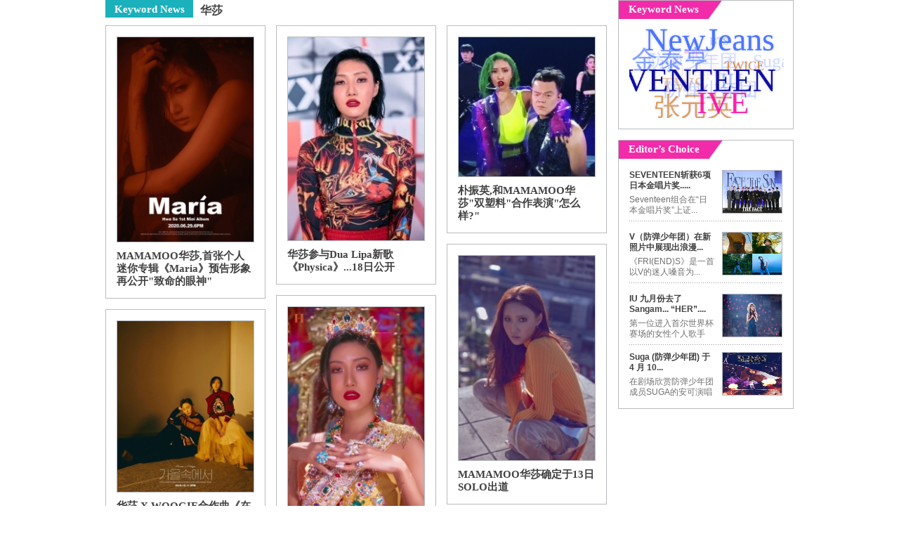

--- FILE ---
content_type: text/html; charset=UTF-8
request_url: http://www.thefact.tv/article/keyword.php?page=2&keyword=%E5%8D%8E%E8%8E%8E
body_size: 6365
content:
<!DOCTYPE html PUBLIC "-//W3C//DTD XHTML 1.0 Transitional//EN" "http://www.w3.org/TR/xhtml1/DTD/xhtml1-transitional.dtd">
<html xmlns="http://www.w3.org/1999/xhtml">
<head>
<meta http-equiv="Content-Type" content="text/html; charset=utf-8" />
<title> 韩国综艺 , 韩国K-POP , 韩流图片 , 内容丰富、涉及面广的THE FACT CHINA</title>
<meta charset="UTF-8" >
<meta name="title" content=" 韩国综艺 , 韩国K-POP , 韩流图片 , 内容丰富、涉及面广的THE FACT CHINA">
<meta name="keywords" content="韩流 , 韩流明星 ,K-POP,综艺,采访,独家新闻 ,韩流事件,韩剧,韩流新闻" />
<meta name="description" content="韩国明星独家报道,韩国明星恋爱报道,韩剧,韩流明星艺人, 韓流スター写真, 通过网页、手机、社交软件等准确传达最新最快韩流资讯报道。" />
<META name="robots" content="index,follow" />
<META NAME="ROBOTS" CONTENT="NOYDIR">
<META NAME="ROBOTS" CONTENT="NOODP">
<!-- <link rel="shortcut icon" type="image/x-icon" href="http://m.thefact.tv/img/go_icon.ico"> -->
<link rel="shortcut icon" type="image/x-icon" href="http://m.thefact.tv/img/tf_favicon.ico">
<link href="../css/jweb.css?v=20130125" rel="stylesheet" type="text/css" />
<script type="text/javascript" src="../js/jquery-1.8.1.js"></script>
<script type="text/javascript" src="../js/purl.js"></script>
<script type="text/javascript" src="../js/device_param.js"></script>
<script type="text/javascript" src="../js/jquery.treedot.js"></script>
<script type="text/javascript" src="../js/scroll_menu.js"></script>
<script type="text/javascript" src="../js/detect_mobile.js"></script>
<script language="javascript">
var DEVICE_CHECK = "";
/* MENU SET */
var SS_MENU_CLASS = Array("news","kpop","enter","md","photo","event","koreannews");
var SS_MENU_SKIN = Array("news","kpop","starnews","movie","photo","event","koreannews");
var SS_SKIN_NAME = "";
var SS_NMENU = 0;
(function() {
	for(var i=0; i<SS_MENU_SKIN.length; i++){
		if(SS_SKIN_NAME == SS_MENU_SKIN[i]) SS_NMENU =  i;
	}
}) ();
</script>

<!--TMA //-->
<style>
#jw_Tbg .ban .dday { position:relative;}
#jw_Tbg .ban .dday span { position:absolute; top:12px; right:2.3%; text-align:center; color:#fff; display:block; line-height:1.4em; font-weight:normal; font-family:Tahoma, Verdana; font-size: 18px; text-align:center; letter-spacing:-0.03em}
#jw_Tbg .ban .dday span strong { font-size: 24px;}
</style>

</head>
<body>
<div id="scrolltop" >
	<div id="jw_menus">
		<ul>
			<li><a href="/article/section.php" class="news"></a></li>
			<li><a href="/article/section.php?cat=104000000000000" class="kpop"></a></li>
			<li><a href="/article/section.php?cat=105000000000000" class="enter"></a></li>
			<li><a href="/article/section.php?cat=106000000000000" class="md"></a></li>
			<li><a href="/article/section.php?cat=107000000000000" class="photo"></a></li>
			<li><a href="/article/section.php?cat=108000000000000" class="event"></a></li>
		</ul>
	</div>
</div>

<!-- family bar --> 
<script language="javascript" src="../public/layout/ss_family.js?v=20161111"></script>
<script language="javascript" src="../js/ss_common.js?v=2016009028"></script>
<div id="jw_center"> 
	<!-- head --> 
	<script language="javascript" src="../public/layout/ss_load.js?v=20200918"></script>
	<script language="javascript">$("."+SS_MENU_CLASS[SS_NMENU]).addClass("on");</script>
	
		<link rel="stylesheet" type="text/css" href="../js/swiper/swiper.min.css">
	<script src="../js/swiper/swiper.min.js" type="text/javascript"></script>
	<script>
		try {
			var top_ban_html = '<div class="swiper-topbanner" style="width:100%;"><div class="swiper-wrapper">';

			//top_ban_html +=  '<div class="swiper-slide"><a href=\"http://www.tfmusicawards.com/?lang=en\" target=\"_blank\"><img src=\"https://img.tf.co.kr/ss/2022/tma/bn_tma22_cnjp.jpg\" alt=\"\"></a></div>';
			//top_ban_html +=  '<div class="swiper-slide"><a href="http://cn.fannstar.tf.co.kr/event/view/fanbership20092109" target="_blank"><img src="https://img.tf.co.kr/ss/2020/etc/bn_btsshot3_cn.jpg" width="378" height="73"></a></div>';
			//top_ban_html +=  '</div></div>';
			//document.getElementById("TOP_R_BAN").innerHTML = '<a href="http://www.tfmusicawards.com/?lang=en" target="_blank"><img src="http://img.tf.co.kr/ss/2020/tma/bn_tma20_jpcn.jpg" width="378" height="73"></a>';
			//document.getElementById("TOP_R_BAN").innerHTML = top_ban_html;
			
			var swiper_topbanner = new Swiper('.swiper-topbanner', {
				loop:true,
				effect: 'fade',
				//effect: 'flip',
				speed: 1000,
				autoplay: {
					delay: 4000
				}
			});
		} catch(e) {}
	</script>
		 
	<!--left--> 
	<div id="jw_left"> 
		<ul class="jw_kw"> 
			<li class="tag">Keyword News</li> 
			<li class="text">华莎</li> 
		</ul> 
				<div class="jw_list228"> 
						<ul class="jw_listB"> 
								<li><a href="../article/read.php?sa_idx=39440"><img src="http://img.thefact.tv/service/article/2020/06/19/200/a4cf8bd6b152716c207da17c589272cb.jpg" width="196px" alt="" /></a></li> 
								<li class="text"><a href="../article/read.php?sa_idx=39440">MAMAMOO华莎,首张个人迷你专辑《Maria》预告形象再公开"致命的眼神"</a></li> 
			</ul> 
						<ul class="jw_listB"> 
								<li><a href="../article/read.php?sa_idx=37729"><img src="http://img.thefact.tv/service/article/2019/10/08/200/6004ae042e3ad855cac5e3f83dccecc0.jpg" width="196px" alt="" /></a></li> 
								<li class="text"><a href="../article/read.php?sa_idx=37729">华莎 X WOOGIE合作曲《在秋季》首版预告照公开！</a></li> 
			</ul> 
						<ul class="jw_listB"> 
								<li><a href="../article/read.php?sa_idx=34128"><img src="http://img.thefact.tv/service/article/2019/02/07/200/ebd18bd4f0c7f0fe23bdc40e619f044f.png" width="196px" alt="" /></a></li> 
								<li class="text"><a href="../article/read.php?sa_idx=34128">MAMAMOO华莎出击电视购物 有望再一次引起‘华莎效应’</a></li> 
			</ul> 
						<ul class="jw_listB"> 
								<li><a href="../article/read.php?sa_idx=33086"><img src="http://img.thefact.tv/service/article/2018/12/13/200/fdfb2491834ef2146944672d10704d4c.jpg" width="196px" alt="" /></a></li> 
								<li class="text"><a href="../article/read.php?sa_idx=33086">2018MAMA日本场华莎惊艳slay全场 全天占据热搜一位</a></li> 
			</ul> 
						<ul class="jw_listB"> 
								<li><a href="../article/read.php?sa_idx=31816"><img src="http://img.thefact.tv/service/article/2018/08/20/200/6175c5de317474b8ce993f8219f85fcf.jpg" width="196px" alt="" /></a></li> 
								<li class="text"><a href="../article/read.php?sa_idx=31816">胜利：MAMAMOO和BigBang很相似 现在是观察成员们的TIME</a></li> 
			</ul> 
						<ul class="jw_listB"> 
								<li><a href="../article/read.php?sa_idx=31290"><img src="http://img.thefact.tv/service/article/2018/07/06/200/cce90602344e32227a333917d73185da.jpg" width="196px" alt="" /></a></li> 
								<li class="text"><a href="../article/read.php?sa_idx=31290">《人生酒家》公开华莎&辉人毕业照 稚嫩相貌引注目</a></li> 
			</ul> 
						<ul class="jw_listB"> 
								<li><a href="../article/read.php?sa_idx=30906"><img src="http://img.thefact.tv/service/article/2018/06/09/200/0ece6b9d347f651aadc66414c967c25c.jpg" width="196px" alt="" /></a></li> 
								<li class="text"><a href="../article/read.php?sa_idx=30906">《我独自生活》华莎受到女性们喜爱的理由是？</a></li> 
			</ul> 
					</div>  
				<div class="jw_list228"> 
						<ul class="jw_listB"> 
								<li><a href="../article/read.php?sa_idx=38822"><img src="http://img.thefact.tv/service/article/2020/03/17/200/96ed1ec390efe4fe36a91a4bb2f4bfc3.jpg" width="196px" alt="" /></a></li> 
								<li class="text"><a href="../article/read.php?sa_idx=38822">华莎参与Dua Lipa新歌《Physica》...18日公开</a></li> 
			</ul> 
						<ul class="jw_listB"> 
								<li><a href="../article/read.php?sa_idx=34281"><img src="http://img.thefact.tv/service/article/2019/02/14/200/0de011c0411afed0cbac82c801d92831.jpg" width="196px" alt="" /></a></li> 
								<li class="text"><a href="../article/read.php?sa_idx=34281">MAMAMOO华莎SOLO曲《TWIT》横扫5大音源榜单一位</a></li> 
			</ul> 
						<ul class="jw_listB"> 
								<li><a href="../article/read.php?sa_idx=33786"><img src="http://img.thefact.tv/service/article/2019/01/22/200/57372e7bd420c17e3860c9b1c5821dff.jpg" width="196px" alt="" /></a></li> 
								<li class="text"><a href="../article/read.php?sa_idx=33786">MAMAMOO华莎将于2月发行SOLO专辑</a></li> 
			</ul> 
						<ul class="jw_listB"> 
								<li><a href="../article/read.php?sa_idx=32859"><img src="http://img.thefact.tv/service/article/2018/11/23/200/1ff9729247a7856dd46959385a59e7ff.jpg" width="196px" alt="" /></a></li> 
								<li class="text"><a href="../article/read.php?sa_idx=32859">《我独》华莎会员下乡访问奶奶 并赞叹：受到拥戴的感觉</a></li> 
			</ul> 
						<ul class="jw_listB"> 
								<li><a href="../article/read.php?sa_idx=31541"><img src="http://img.thefact.tv/service/article/2018/07/25/200/0447a57958053de7c9ca70b6c89af80c.jpg" width="196px" alt="" /></a></li> 
								<li class="text"><a href="../article/read.php?sa_idx=31541">《请吃一顿饭SHOW》华莎‘炎热下的牛小肠吃播’ 从白天开始的Swag</a></li> 
			</ul> 
						<ul class="jw_listB"> 
								<li><a href="../article/read.php?sa_idx=31086"><img src="http://img.thefact.tv/service/article/2018/06/21/200/9dd1720a7d977781c560cbf4c3d8bfd0.jpg" width="196px" alt="" /></a></li> 
								<li class="text"><a href="../article/read.php?sa_idx=31086">华莎&辉人&郑恩地出击《人生酒家》 预计于7月放送</a></li> 
			</ul> 
						<ul class="jw_listB"> 
								<li><a href="../article/read.php?sa_idx=30632"><img src="http://img.thefact.tv/service/article/2018/05/18/200/7fab3f72d744c7be9f5b44d8857ddba7.jpg" width="196px" alt="" /></a></li> 
								<li class="text"><a href="../article/read.php?sa_idx=30632">《认识的哥哥》MAMAMOO华莎最近与至亲辉人吵架 原因是？</a></li> 
			</ul> 
					</div>  
				<div class="jw_list228"> 
						<ul class="jw_listB"> 
								<li><a href="../article/read.php?sa_idx=38169"><img src="http://img.thefact.tv/service/article/2019/12/05/200/349a92fbf32940aba85878438b21b3e3.jpg" width="196px" alt="" /></a></li> 
								<li class="text"><a href="../article/read.php?sa_idx=38169">朴振英,和MAMAMOO华莎"双塑料"合作表演"怎么样?"</a></li> 
			</ul> 
						<ul class="jw_listB"> 
								<li><a href="../article/read.php?sa_idx=34131"><img src="http://img.thefact.tv/service/article/2019/02/07/200/f7e3c70e58b0776ccf3c55f5631da954.jpg" width="196px" alt="" /></a></li> 
								<li class="text"><a href="../article/read.php?sa_idx=34131">MAMAMOO华莎确定于13日SOLO出道</a></li> 
			</ul> 
						<ul class="jw_listB"> 
								<li><a href="../article/read.php?sa_idx=33230"><img src="http://img.thefact.tv/service/article/2018/12/25/200/999dd3641fa54e71cab4bf0e0eef975c.jpg" width="196px" alt="" /></a></li> 
								<li class="text"><a href="../article/read.php?sa_idx=33230"> 今日份华莎 展示自信性感</a></li> 
			</ul> 
						<ul class="jw_listB"> 
								<li><a href="../article/read.php?sa_idx=32024"><img src="http://img.thefact.tv/service/article/2018/09/08/200/40bdec7b400b321e4a021410bfb32cfc.jpg" width="196px" alt="" /></a></li> 
								<li class="text"><a href="../article/read.php?sa_idx=32024">《我独》娜莱&惠珍&华莎组成新‘三傻’？</a></li> 
			</ul> 
						<ul class="jw_listB"> 
								<li><a href="../article/read.php?sa_idx=31476"><img src="http://img.thefact.tv/service/article/2018/07/20/200/6f245fc9532e3acfe41ebebdc6f6e985.jpg" width="196px" alt="" /></a></li> 
								<li class="text"><a href="../article/read.php?sa_idx=31476">《歌谣广场》华莎：因牛小肠热潮，以至于收到老板赠送的商品券</a></li> 
			</ul> 
						<ul class="jw_listB"> 
								<li><a href="../article/read.php?sa_idx=31063"><img src="http://img.thefact.tv/service/article/2018/06/20/200/8be4bb1c29efb6d968d57c832935f789.jpg" width="196px" alt="" /></a></li> 
								<li class="text"><a href="../article/read.php?sa_idx=31063">华莎再次出演《我独自生活》 续‘牛小肠姐姐’后将带来什么魅力</a></li> 
			</ul> 
						<ul class="jw_listB"> 
								<li><a href="../article/read.php?sa_idx=30303"><img src="http://img.thefact.tv/service/article/2018/04/27/200/c7597aa4816f8d1d1c6e8e2df7371160.jpg" width="196px" alt="" /></a></li> 
								<li class="text"><a href="../article/read.php?sa_idx=30303">Loco&华莎登《音银》舞台 音源+榜单双收获</a></li> 
			</ul> 
					</div>  
		 
		<!-- paging -->
				<table cellspacing="0" cellpadding="0" class="jw_paging"> 
			<tr> 
				<td><a href="/article/keyword.php?page=1&keyword=%E5%8D%8E%E8%8E%8E">1</a></td>   <td><a href="/article/keyword.php?page=2&keyword=%E5%8D%8E%E8%8E%8E" class="pgOn">2</a></td>   <td><a href="/article/keyword.php?page=3&keyword=%E5%8D%8E%E8%8E%8E">3</a></td> 
			</tr> 
		</table>
		 
	</div> 
	<!-- right --> 
	<div id="jw_right"> 
		<!-- keyword -->
		<script type="text/javascript" src="../js/jquery.tagcanvas.min.js?v=1"></script>
<style>
a.tagcanvas0 {font-size: 15px; color: #3366ff}a.tagcanvas1 {font-size: 15px; color: #ff0099}a.tagcanvas2 {font-size: 35px; color: #3366ff}a.tagcanvas3 {font-size: 35px; color: #3366ff}a.tagcanvas4 {font-size: 35px; color: #3366ff}a.tagcanvas5 {font-size: 15px; color: #cc6600}a.tagcanvas6 {font-size: 35px; color: #cc6600}a.tagcanvas7 {font-size: 35px; color: #000099}a.tagcanvas8 {font-size: 35px; color: #3366ff}a.tagcanvas9 {font-size: 35px; color: #cc6600}a.tagcanvas10 {font-size: 35px; color: #ff0099}a.tagcanvas11 {font-size: 35px; color: #3366ff}a.tagcanvas12 {font-size: 35px; color: #cc6600}</style>

<div class="jw_Rbox"> 
	<ul> 
		<li class="tit"><span class="Tbg">Keyword News</span></li> 
		<li class="Ibg"></li> 
	</ul> 
	<div class="pdd ">
		<div id="myCanvasContainer">
			<canvas width="220" height="130" id="myCanvas"></canvas>
		</div>
	</div> 
</div>
<div class="centred" style="display:none;">
<ul class="weighted" style="font-size: 50%" id="weightTags">
	<li><a href="/article/keyword.php?keyword=BTS"  rel="tag" class="tagcanvas0">BTS</a></li><li><a href="/article/keyword.php?keyword=aespa"  rel="tag" class="tagcanvas1">aespa</a></li><li><a href="/article/keyword.php?keyword=NewJeans"  rel="tag" class="tagcanvas2">NewJeans</a></li><li><a href="/article/keyword.php?keyword=%E9%98%B2%E5%BC%B9%E5%B0%91%E5%B9%B4%E5%9B%A2+-+Suga"  rel="tag" class="tagcanvas3">防弹少年团 - Suga</a></li><li><a href="/article/keyword.php?keyword=%E9%87%91%E6%B3%B0%E4%BA%A8"  rel="tag" class="tagcanvas4">金泰亨</a></li><li><a href="/article/keyword.php?keyword=TWICE"  rel="tag" class="tagcanvas5">TWICE</a></li><li><a href="/article/keyword.php?keyword=Blackpink"  rel="tag" class="tagcanvas6">Blackpink</a></li><li><a href="/article/keyword.php?keyword=SEVENTEEN"  rel="tag" class="tagcanvas7">SEVENTEEN</a></li><li><a href="/article/keyword.php?keyword=IU"  rel="tag" class="tagcanvas8">IU</a></li><li><a href="/article/keyword.php?keyword=TWS"  rel="tag" class="tagcanvas9">TWS</a></li><li><a href="/article/keyword.php?keyword=IVE"  rel="tag" class="tagcanvas10">IVE</a></li><li><a href="/article/keyword.php?keyword=%E9%98%B2%E5%BC%B9%E5%B0%91%E5%B9%B4%E5%9B%A2"  rel="tag" class="tagcanvas11">防弹少年团</a></li><li><a href="/article/keyword.php?keyword=%E5%BC%A0%E5%85%83%E8%8B%B1"  rel="tag" class="tagcanvas12">张元英</a></li></ul>
</div>
<script type="text/javascript">
//<![CDATA[
window.onload = function() {

	try {
		TagCanvas.textFont = 'Impact,"Arial Black",sans-serif';
		TagCanvas.textColour = '#00f';
		TagCanvas.textHeight = 25;

		TagCanvas.maxSpeed = 0.06;
		TagCanvas.minBrightness = 0.1;
		TagCanvas.depth = 0.95;
		TagCanvas.pulsateTo = 0.2;
		TagCanvas.pulsateTime = 0.75;
		TagCanvas.decel = 0.9;
		TagCanvas.reverse = true;
		TagCanvas.hideTags = false;
		TagCanvas.shadow = '#ccf';
		TagCanvas.shadowBlur = 3;
		TagCanvas.wheelZoom = false;
		TagCanvas.fadeIn = 800;
		TagCanvas.Start('myCanvas','weightTags', {textFont:null, textColour:null, outlineColour:"#3366ff", weight: true});
	} catch(e) {
	}
};
//]]>
</script>

 
		 <!-- editor cho -->
		 <div class="jw_Rbox"> 
	<ul> 
		<li class="tit"><span class="Tbg">Editor’s Choice</span></li> 
		<li class="Ibg"></li> 
	</ul> 
	<div class="pdd">
		<script type="text/javascript" src="http://img.thefact.tv/service/compile/file/2/compile_87.js"></script>
		<script type="text/javascript">
		try{

			var artlink = "";
			var cnt87 = compile_87.title.length;
			var cnt87 = 0;
			for(i=0; i<compile_87.title.length;i++){
				linecss = "";
				// 사용안함일경우 contiune
				if(compile_87.flag[i] != "Y") continue;
				
				artlink = compile_87.link[i]+DEVICE_SS('&');
				if(cnt87==0) fcss = " mt5";
				if(i<(compile_87.title.length-1)) linecss = "editor_line";
				
				

				document.write('<ul class="'+linecss+fcss+'">');
				document.write('	<li class="editor_Bnews">');
				document.write('		<a href="'+artlink+'" style="font-weight:bold;"><div class="editor_Btext"><span class="ellipsis_text">'+compile_87.title[i]+'</span></div></a><a href="'+artlink+'" ><div class="editor_Ntext" ><span class="ellipsis_text">'+compile_87.subtitle[i]+'</span></div></a>');
				document.write('	</li>');
				document.write('	<li class="editor_sum"><a href="'+artlink+'"><img src="'+compile_87.img[i]+'" alt="" width="84" height="60"/></a></li>');
				document.write('</ul>');
				cnt87++;
			}
		}catch(e){}
		</script>
		<script>
			$('.editor_Btext').each(function(){
			var $this = $(this);
				$this.ThreeDots({ max_rows:2,del_more_text:3 });
			})
			
			$('.editor_Ntext').each(function(){
				var $this = $(this);
				$this.ThreeDots({ max_rows:2,del_more_text:3 });
			})
	
		</script>
	</div> 
</div>		<div class="mb15">
		<script>
ss_common.ad("http://ad.tf.co.kr:8080/js.kti/sportsseoul/webjapan@250x250",250,250);
</script> 
		</div> 
	</div> 
</div> <!-- jw_center -->
<!-- copyright --> 
<script language="javascript" src="../public/layout/ss_footer.js?v=4"></script>


<script>
  (function(i,s,o,g,r,a,m){i['GoogleAnalyticsObject']=r;i[r]=i[r]||function(){
  (i[r].q=i[r].q||[]).push(arguments)},i[r].l=1*new Date();a=s.createElement(o),
  m=s.getElementsByTagName(o)[0];a.async=1;a.src=g;m.parentNode.insertBefore(a,m)
  })(window,document,'script','https://www.google-analytics.com/analytics.js','ga');
 
  ga('create', 'UA-86750206-1', 'auto');
  ga('send', 'pageview');
 
</script>

<!-- Global site tag (gtag.js) - Google Analytics -->
<script async src="https://www.googletagmanager.com/gtag/js?id=G-CCXZF5RGMG"></script>
<script>
  window.dataLayer = window.dataLayer || [];
  function gtag(){dataLayer.push(arguments);}
  gtag('js', new Date());

  gtag('config', 'G-CCXZF5RGMG');
</script>

</body>
</html>

--- FILE ---
content_type: application/javascript; charset=utf-8
request_url: http://img.thefact.tv/service/compile/file/2/compile_87.js
body_size: 1378
content:
var compile_87={"id":["43887","43875","43874","43871"],"title":["SEVENTEEN斩获6项日本金唱片奖...首次在颁奖典礼上创下纪录","V（防弹少年团）在新照片中展现出浪漫的氛围... “FRI(END)S”照片公开","IU 九月份去了 Sangam... “HER”. 安可音乐会举行","Suga (防弹少年团) 于 4 月 10 日首次现场直播安可演唱会"],"subtitle":["Seventeen组合在“日本金唱片奖”上证明了其最佳 K-POP 组合的地位。","《FRI(END)S》是一首以V的迷人嗓音为特色，结合了低音和假声的歌曲","第一位进入首尔世界杯赛场的女性个人歌手","在剧场欣赏防弹少年团成员SUGA的安可演唱会。"],"img":["http://img.thefact.tv/service/compile/2024/03/15/0e66e70e6caef41bdb12f4d57b28a4c7.jpg","http://img.thefact.tv/service/compile/2024/03/15/faf8d4178ef727b4faca6d05afe058c2.jpg","http://img.thefact.tv/service/compile/2024/03/15/e9a356a1e336996b9f9fbf85cfe4f93c.jpg","http://img.thefact.tv/service/compile/2024/03/15/bfe3b6bf21e915eabfaa2dc7c919099b.jpg"],"thumbimg":["","","",""],"flag":["Y","Y","Y","Y"],"link":["http://www.thefact.tv/article/read.php?sa_idx=43887","http://www.thefact.tv/article/read.php?sa_idx=43875","http://www.thefact.tv/article/read.php?sa_idx=43874","http://www.thefact.tv/article/read.php?sa_idx=43871"],"etc1":["","","",""],"etc2":["","","",""]};